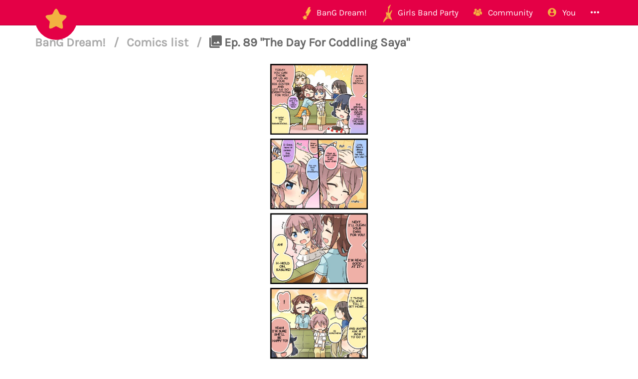

--- FILE ---
content_type: text/html; charset=utf-8
request_url: https://bandori.party/asset/106/Ep-89-The-Day-For-Coddling-Saya/
body_size: 5916
content:





<!DOCTYPE html>
<html lang="en" class="html-current-asset_item">
  <head>
    <meta charset="UTF-8">
    <title>Ep. 89 &quot;The Day For Coddling Saya&quot; | Comics list | BanG Dream! | Bandori Party - BanG Dream! Girls Band Party</title>

    <link rel="shortcut icon" type="image/x-icon" href="//i.bandori.party/static/favicon.ico" />
    <link rel="apple-touch-icon" sizes="180x180" href="//i.bandori.party/static/apple-touch-icon.png">
    <link rel="icon" type="image/png" sizes="32x32" href="//i.bandori.party/static/favicon-32x32.png">
    <link rel="icon" type="image/png" sizes="16x16" href="//i.bandori.party/static/favicon-16x16.png">
    <link rel="mask-icon" href="//i.bandori.party/static/safari-pinned-tab.svg" color="#E40046">
    <meta name="msapplication-TileColor" content="#E40046">
    <meta name="theme-color" content="#E40046">

    <link rel="stylesheet" href="//i.bandori.party/static/bower/bootstrap/dist/css/bootstrap.min.css">
    
    <link rel="stylesheet" href="//i.bandori.party/static/css/style.css?39">
    
    

    <meta property="og:image" content="https://i.bandori.party/u/asset/e/106The-Day-For-Coddling-Saya-O3SCPT.jpg"/>
    <meta name="viewport" content="width=device-width,initial-scale=1.0">
    <meta name="description" content="The BanG Dream! Girls Band Party Database &amp; Community">
    <meta name="keywords" content="BanG Dream! Girls Band Party, Bandori Party, Android game, iPhone game, rhythm game, cards, card, tracker, share collection,バンドリ,ガルパ">
    <meta name="twitter:card" content="Bandori Party - The BanG Dream! Girls Band Party Database &amp; Community">
    <meta name="twitter:image" content="https://i.bandori.party/u/asset/e/106The-Day-For-Coddling-Saya-O3SCPT.jpg">
    <meta name="twitter:creator" content="@db0company">
    <!--[if lt IE 9]>
        <script src="http://html5shim.googlecode.com/svn/trunk/html5.js">
        </script>
        <![endif]-->
    
    
    <script src='https://www.google.com/recaptcha/api.js?render=6LeMXWsqAAAAADjCswSkkNOU_PitMQt1_qeL89oH'></script>

    <script>
    grecaptcha.ready(function() {
        grecaptcha.execute('6LeMXWsqAAAAADjCswSkkNOU_PitMQt1_qeL89oH', {action: 'asset_item'}).then(function(token) {
    document.querySelectorAll('input.django-recaptcha-hidden-field').forEach(function (value) {
        value.value = token;
    });
    return token;
})
    });
</script>
    
  </head>
  <body class="current-asset_item">
    
    <nav class="navbar navbar-main navbar-fixed-top">
      <div class="container">
        <div class="navbar-header">
          <button type="button" class="navbar-toggle collapsed" data-toggle="collapse" data-target=".navbar-collapse">
            <span class="sr-only">Toggle navigation</span>
            <span class="icon-bar"></span>
            <span class="icon-bar"></span>
            <span class="icon-bar"></span>
          </button>
          <a class="navbar-brand" href="/">
            <img src="//i.bandori.party/static/img/star.png?39" class="logo hidden-xs hidden-sm"><span class="visible-xs visible-sm site-name">Bandori Party</span>
          </a>
        </div>
        
        <div class="collapse navbar-collapse collapse">
          <ul class="nav navbar-nav navbar-right">
            
            
            
            
            <li class=" dropdown" data-link-name="bangdream">
              <a href="/bangdream/" class="dropdown-toggle" data-toggle="dropdown" id="navBarIDDropDownbangdream">
                
                <img src="//i.bandori.party/static/img/BanGDream.png?39" height="16" />
                
                <span class="hidden-sm"> &nbsp; 
                    BanG Dream!
                  </span>
              </a>
              
              <ul class="dropdown-menu" role="menu">
                
                
                
                <li class="" data-link-name="member_list">
                  <a href="/members/">
                    
                    <i class="flaticon-idol"></i>
                    
                    Characters list
                  </a>
                </li>
                
                
                
                
                
                <li class="" data-link-name="song_list">
                  <a href="/songs/">
                    
                    <i class="flaticon-song"></i>
                    
                    Songs list
                  </a>
                </li>
                
                
                
                
                
                <li class="divider"></li>
                
                <li class="" data-link-name="officialart">
                  <a href="/assets/officialart/">
                    
                    <i class="flaticon-pictures"></i>
                    
                    Official art list
                  </a>
                </li>
                
                
                
                
                
                <li class="" data-link-name="comics">
                  <a href="/assets/comic/">
                    
                    <i class="flaticon-album"></i>
                    
                    Comics list
                  </a>
                </li>
                
                
                
                
              </ul>
              
            </li>
            
            
            
            
            
            <li class=" dropdown" data-link-name="girlsbandparty">
              <a href="/girlsbandparty/" class="dropdown-toggle" data-toggle="dropdown" id="navBarIDDropDowngirlsbandparty">
                
                <img src="//i.bandori.party/static/img/GirlsBandParty.png?39" height="16" />
                
                <span class="hidden-sm"> &nbsp; 
                    Girls Band Party
                  </span>
              </a>
              
              <ul class="dropdown-menu" role="menu">
                
                
                
                <li class="" data-link-name="card_list">
                  <a href="/cards/">
                    
                    <i class="flaticon-deck"></i>
                    
                    Cards list
                  </a>
                </li>
                
                
                
                
                
                <li class="" data-link-name="card_list_icons">
                  <a href="/cards/?view=icons">
                    
                    ↳ Icons (Quick add)
                  </a>
                </li>
                
                
                
                
                
                <li class="" data-link-name="card_list_statistics">
                  <a href="/cards/?view=statistics">
                    
                    ↳ Statistics
                  </a>
                </li>
                
                
                
                
                
                <li class="" data-link-name="costume_list">
                  <a href="/costumes/">
                    
                    <i class="flaticon-dress"></i>
                    
                    Costumes list
                  </a>
                </li>
                
                
                
                
                
                <li class="" data-link-name="costume_list_chibis">
                  <a href="/costumes/?view=chibis">
                    
                    ↳ Chibis
                  </a>
                </li>
                
                <li class="divider"></li>
                
                
                
                
                
                <li class="" data-link-name="event_list">
                  <a href="/events/">
                    
                    <i class="flaticon-event"></i>
                    
                    Events list
                  </a>
                </li>
                
                
                
                
                
                <li class="" data-link-name="gacha_list">
                  <a href="/gachas/">
                    
                    <i class="flaticon-scout-box"></i>
                    
                    Gacha list
                  </a>
                </li>
                
                <li class="divider"></li>
                
                
                
                
                
                <li class="" data-link-name="item_list">
                  <a href="/items/">
                    
                    <i class="flaticon-archive"></i>
                    
                    Items list
                  </a>
                </li>
                
                
                
                
                
                <li class="" data-link-name="area_list">
                  <a href="/areas/">
                    
                    <i class="flaticon-world"></i>
                    
                    Area items list
                  </a>
                </li>
                
                
                
                
                
                <li class="divider"></li>
                
                <li class="" data-link-name="wiki">
                  <a href="/wiki/">
                    
                    <i class="flaticon-wiki"></i>
                    
                    Wiki
                  </a>
                </li>
                
                
                
                
                
                <li class="" data-link-name="gallery">
                  <a href="/gallery/">
                    
                    <i class="flaticon-pictures"></i>
                    
                    Gallery
                  </a>
                </li>
                
                
                
                
              </ul>
              
            </li>
            
            
            
            
            
            <li class=" dropdown" data-link-name="community">
              <a href="/community/" class="dropdown-toggle" data-toggle="dropdown" id="navBarIDDropDowncommunity">
                
                <i class="flaticon-users"></i>
                
                <span class="hidden-sm"> &nbsp; 
                    Community
                  </span>
              </a>
              
              <ul class="dropdown-menu" role="menu">
                
                
                
                <li class="" data-link-name="activity_list">
                  <a href="/activities/">
                    
                    <i class="flaticon-comments"></i>
                    
                    Feed
                  </a>
                </li>
                
                
                
                
                
                <li class="" data-link-name="account_list">
                  <a href="/accounts/">
                    
                    <i class="flaticon-leaderboard"></i>
                    
                    Leaderboard
                  </a>
                </li>
                
                
                
                
                
                <li class="" data-link-name="map">
                  <a href="/map/">
                    
                    <i class="flaticon-map"></i>
                    
                    Map
                  </a>
                </li>
                
                
                
                
                
                <li class="" data-link-name="donate_list">
                  <a href="/donate/">
                    
                    <i class="flaticon-heart"></i>
                    
                    Donate
                  </a>
                </li>
                
                <li class="divider"></li>
                
                
                
                
                
                <li class="" data-link-name="discord">
                  <a href="https://discord.gg/njKRrAg" target="_blank">
                    
                    <i class="flaticon-chat"></i>
                    
                    Discord
                  </a>
                </li>
                
                
                
                
                
                <li class="" data-link-name="twitter">
                  <a href="https://twitter.com/bandoriparty" target="_blank">
                    
                    <i class="flaticon-twitter"></i>
                    
                    Twitter
                  </a>
                </li>
                
                
                
                
                
                <li class="" data-link-name="instagram">
                  <a href="https://instagram.com/BandoriParty" target="_blank">
                    
                    <i class="flaticon-pictures"></i>
                    
                    Instagram
                  </a>
                </li>
                
                
                
                
              </ul>
              
            </li>
            
            
            
            
            
            
            
            
            
            <li class=" dropdown" data-link-name="you">
              <a href="/you/" class="dropdown-toggle" data-toggle="dropdown" id="navBarIDDropDownyou">
                
                <i class="flaticon-profile"></i>
                
                <span class="hidden-sm"> &nbsp; 
                    You
                  </span>
              </a>
              
              <ul class="dropdown-menu" role="menu">
                
                
                
                <li class="" data-link-name="login">
                  <a href="/login/">
                    
                    Login
                  </a>
                </li>
                
                
                
                
                
                <li class="" data-link-name="signup">
                  <a href="/signup/">
                    
                    Sign Up
                  </a>
                </li>
                
                
                
                
              </ul>
              
            </li>
            
            
            
            
            
            <li class=" dropdown" data-link-name="more">
              <a href="/more/" class="dropdown-toggle" data-toggle="dropdown" id="navBarIDDropDownmore">
                
                <i class="flaticon-more"></i>
                
                <span class="hidden-sm"> &nbsp; 
                    
                  </span>
              </a>
              
              <ul class="dropdown-menu" role="menu">
                
                
                
                <li class="" data-link-name="about">
                  <a href="/about/">
                    
                    <i class="flaticon-about"></i>
                    
                    About Bandori Party
                  </a>
                </li>
                
                
                
                
                
                <li class="" data-link-name="about_game">
                  <a href="/about_game/">
                    
                    <i class="flaticon-about"></i>
                    
                    About BanG Dream! Girls Band Party
                  </a>
                </li>
                
                
                
                
                
                <li class="" data-link-name="help">
                  <a href="/help/">
                    
                    <i class="flaticon-help"></i>
                    
                    Help
                  </a>
                </li>
                
                
                
                
                
                <li class="" data-link-name="donate">
                  <a href="/donate/">
                    
                    <i class="flaticon-heart"></i>
                    
                    Donate
                  </a>
                </li>
                
                
                
                
                
                <li class="divider"></li>
                <li class="dropdown-header">Check out our other websites</li>
                <li class="dropdown-header">
                  
                  <a href="https://idol.st/" target="_blank" class="other-site">
	                <img src="//i.bandori.party/static/img/other_sites/idolstory.png?39"
                         alt="Idol Story" title="<strong>Idol Story</strong><br>Love Live! SIF All Stars"
                         data-toggle="tooltip" data-trigger="hover" data-html="true" />
                  </a>
                  
                  <a href="https://starlight.academy/" target="_blank" class="other-site">
	                <img src="//i.bandori.party/static/img/other_sites/starlight.png?39"
                         alt="Starlight Academy" title="<strong>Starlight Academy</strong><br>Revue Starlight"
                         data-toggle="tooltip" data-trigger="hover" data-html="true" />
                  </a>
                  
                  <a href="https://cinderella.pro/" target="_blank" class="other-site">
	                <img src="//i.bandori.party/static/img/other_sites/cpro.png?39"
                         alt="Cinderella Producers" title="<strong>Cinderella Producers</strong><br>THE iDOLM@STER Cinderella Girls: Starlight Stage"
                         data-toggle="tooltip" data-trigger="hover" data-html="true" />
                  </a>
                  
                  <a href="https://schoolido.lu/" target="_blank" class="other-site">
	                <img src="//i.bandori.party/static/img/other_sites/schoolidolu.png?39"
                         alt="School Idol Tomodachi" title="<strong>School Idol Tomodachi</strong><br>LoveLive! School Idol Festival"
                         data-toggle="tooltip" data-trigger="hover" data-html="true" />
                  </a>
                  
                  <a href="https://ac.db0.company/" target="_blank" class="other-site">
	                <img src="//i.bandori.party/static/img/other_sites/ac.png?39"
                         alt="AC" title="<strong>AC</strong><br>Animal Crossing: New Horizons"
                         data-toggle="tooltip" data-trigger="hover" data-html="true" />
                  </a>
                  
                  <a href="https://stardust.run/" target="_blank" class="other-site">
	                <img src="//i.bandori.party/static/img/other_sites/stardustrun.png?39"
                         alt="Stardust Run" title="<strong>Stardust Run</strong><br>Pokémon Go"
                         data-toggle="tooltip" data-trigger="hover" data-html="true" />
                  </a>
                  
                  <a href="http://frgl.db0.company/" target="_blank" class="other-site">
	                <img src="//i.bandori.party/static/img/other_sites/frgl.png?39"
                         alt="fr.gl" title="<strong>fr.gl</strong><br>Glee Forever"
                         data-toggle="tooltip" data-trigger="hover" data-html="true" />
                  </a>
                  
                </li>
                
                <li class="divider"></li>
                <li class="dropdown-header">Language</li>
                <li>
                  <form action="/i18n/setlang/" method="post" style="padding: 3px 20px;">
                    <input type='hidden' name='csrfmiddlewaretoken' value='IGCZ7NVijKGFmZ4zapY2umzfsQFY0Y6v' />
                    <input name="next" type="hidden" value="/asset/106/Ep-89-The-Day-For-Coddling-Saya/?" />
                    <select name="language" id="switchLanguage">
                      
                      <option value="en" selected>English</option>
                      
                      <option value="es">Spanish</option>
                      
                      <option value="zh-hans">Simplified Chinese</option>
                      
                      <option value="ru">Russian</option>
                      
                      <option value="it">Italian</option>
                      
                      <option value="fr">French</option>
                      
                      <option value="de">German</option>
                      
                      <option value="pl">Polish</option>
                      
                      <option value="ja">Japanese</option>
                      
                      <option value="kr">Korean</option>
                      
                      <option value="id">Indonesian</option>
                      
                      <option value="vi">Vietnamese</option>
                      
                      <option value="zh-hant">Traditional Chinese</option>
                      
                      <option value="pt">Portuguese</option>
                      
                      <option value="pt-br">Brazilian Portuguese</option>
                      
                      <option value="tr">Turkish</option>
                      
                      <option value="th">Thai</option>
                      
                      <option value="uk">Ukrainian</option>
                      
                    </select>
                  </form>
                  <a href="/help/Translators%20guide" class="fontx0-8 text-muted" target="_blank">Help us translate the site</a>
                </li>
                
              </ul>
              
            </li>
            
            
          </ul>
        </div>
        
      </div>
    </nav>
    

    <main>
      
<div class="container item-container">
  
  
<h1 class="page-title page-title-small page-title-asset_item item-page-title item-page-title-asset">
  <span class="text-muted page-title-prefixes">
    <a href="/bangdream/">
      BanG Dream!
      </a>
    <span class="separator">/</span>
    
    <a href="/assets/comic/">
      Comics list
      </a>
    <span class="separator">/</span>
    
    
  </span>
  
    
    <i class="flaticon-pictures"></i>
    
    Ep. 89 &quot;The Day For Coddling Saya&quot;
    
    
</h1>

  <div class="item-info asset-info">
  <div class="text-center top-item" style="padding: 20px;">
    
    <a href="//i.bandori.party/u/asset/e/106The-Day-For-Coddling-Saya-O3SCPT.jpg" target="_blank">
      <img src="//i.bandori.party/u/asset/e/106The-Day-For-Coddling-Saya-O3SCPT.jpg" alt="Ep. 89 &quot;The Day For Coddling Saya&quot;" class="asset-image" style=" max-height: 600px;" data-hd-src="">
    </a>
    
  </div>
  <br>
  


  <table class="table about-table">
    
    <tr data-field="name" class="">
      <td>
	
	<i class="flaticon-album"></i>
	
      </td>
      <th><span class="verbose-name">Title</span></th>
      <td>
        

	
	Ep. 89 &quot;The Day For Coddling Saya&quot;
	
      </td>
    </tr>
    
    <tr data-field="type" class="">
      <td>
	
	<i class="flaticon-category"></i>
	
      </td>
      <th><span class="verbose-name">Type</span></th>
      <td>
        

	
	Comics<ul></ul>
	
      </td>
    </tr>
    
    <tr data-field="image" class="">
      <td>
	
	<img src="//i.bandori.party/static/img/language/ja.png?39" alt="Image">
	
      </td>
      <th><span class="verbose-name">Image</span><br><small class="text-muted verbose-name-subtitle">Japanese version</small></br></th>
      <td>
        

	
        <a href="//i.bandori.party/u/asset/dsaNXFComics-沙綾と甘えてもいい日-CKa3WO.png" target="_blank">
	  <img src="//i.bandori.party/u/asset/tthumb/106Comics-0NueNz.png" alt="沙綾と甘えてもいい日">
        </a>
	    
      </td>
    </tr>
    
    <tr data-field="english_image" class="">
      <td>
	
	<img src="//i.bandori.party/static/img/language/world.png?39" alt="Image">
	
      </td>
      <th><span class="verbose-name">Image</span><br><small class="text-muted verbose-name-subtitle">English version</small></br></th>
      <td>
        

	
        <a href="//i.bandori.party/u/asset/e/106The-Day-For-Coddling-Saya-O3SCPT.jpg" target="_blank">
	  <img src="//i.bandori.party/u/asset/e/tthumb/106The-Day-For-Coddling-Saya-RKS3sP.jpg" alt="Ep. 89 &quot;The Day For Coddling Saya&quot;">
        </a>
	    
      </td>
    </tr>
    
    <tr data-field="taiwanese_image" class="">
      <td>
	
	<img src="//i.bandori.party/static/img/language/zh-hant.png?39" alt="Image">
	
      </td>
      <th><span class="verbose-name">Image</span><br><small class="text-muted verbose-name-subtitle">Taiwanese version</small></br></th>
      <td>
        

	
        <a href="//i.bandori.party/u/asset/t/106Ep-89-The-Day-For-Coddling-Saya-8FPHuC.png" target="_blank">
	  <img src="//i.bandori.party/u/asset/t/tthumb/106Ep-89-The-Day-For-Coddling-Saya-96e1kw.png" alt="Ep. 89 &quot;The Day For Coddling Saya&quot;">
        </a>
	    
      </td>
    </tr>
    
    <tr data-field="korean_image" class="">
      <td>
	
	<img src="//i.bandori.party/static/img/language/kr.png?39" alt="Image">
	
      </td>
      <th><span class="verbose-name">Image</span><br><small class="text-muted verbose-name-subtitle">Korean version</small></br></th>
      <td>
        

	
        <a href="//i.bandori.party/u/asset/k/106Ep-89-The-Day-For-Coddling-Saya-VS5qzX.png" target="_blank">
	  <img src="//i.bandori.party/u/asset/k/tthumb/106Ep-89-The-Day-For-Coddling-Saya-yH7KUt.png" alt="Ep. 89 &quot;The Day For Coddling Saya&quot;">
        </a>
	    
      </td>
    </tr>
    
    <tr data-field="band" class="">
      <td>
	
	<img src="//i.bandori.party/static/img/mini_band_icon/Poppin&#39;Party.png?39" alt="Band">
	
      </td>
      <th><span class="verbose-name">Band</span></th>
      <td>
        

	
        <a href="/members/?i_band=0" target="_blank" data-ajax-url="/ajax/members/?i_band=0&amp;ajax_modal_only" data-ajax-title="Poppin&#39;Party">
	  <img src="//i.bandori.party/static/img/band/Poppin&#39;Party.png?39" alt="Poppin&#39;Party">
        </a>
	    
      </td>
    </tr>
    
    
    
    
    
    
    
    
    
    
    
    
    
    
    <tr data-field="share">
      <td><i class="flaticon-link"></i></td>
      <th>Share</th>
      <td>
	<span class="btn-group">
	  
<a href="https://bandori.party/asset/106/Ep-89-The-Day-For-Coddling-Saya/" class="btn share-button btn-secondary btn-lg" target="_blank" data-copy-to-clipboard="https://bandori.party/asset/106/Ep-89-The-Day-For-Coddling-Saya/">
  <img src="//i.bandori.party/static/img/links/share-copy.png?39" alt="Copy" />
</a>
<a href="https://twitter.com/share?text=Ep.%2089%20%22The%20Day%20For%20Coddling%20Saya%22&url=https%3A//bandori.party/asset/106/Ep-89-The-Day-For-Coddling-Saya/&hashtags=バンドリ,ガルパ,&via=BandoriParty" class="btn share-button btn-secondary btn-lg" target="_blank">
  <img src="//i.bandori.party/static/img/links/twitter.png?39" alt="Twitter" />
</a>
<a href="https://www.facebook.com/sharer/sharer.php?u=https%3A//bandori.party/asset/106/Ep-89-The-Day-For-Coddling-Saya/" class="btn share-button btn-secondary btn-lg" target="_blank">
  <img src="//i.bandori.party/static/img/links/facebook.png?39" alt="Facebook" />
</a>
<a href="http://www.reddit.com/submit?url=https%3A//bandori.party/asset/106/Ep-89-The-Day-For-Coddling-Saya/&title=Ep.%2089%20%22The%20Day%20For%20Coddling%20Saya%22" class="btn share-button btn-secondary btn-lg" target="_blank">
  <img src="//i.bandori.party/static/img/links/reddit.png?39" alt="Reddit" />
</a>

	</span>
      </td>
    </tr>
    
    
  </table>

</div>

  
  <br><br>
  
<div id="disqus_thread"></div>
<script type="text/javascript">
  var disqus_shortname = 'bangdream';
  var disqus_identifier = 'asset-106';

  (function() {
  var dsq = document.createElement('script'); dsq.type = 'text/javascript'; dsq.async = true;
  dsq.src = '//' + disqus_shortname + '.disqus.com/embed.js';
  (document.getElementsByTagName('head')[0] || document.getElementsByTagName('body')[0]).appendChild(dsq);
  })();
</script>
<noscript>Please enable JavaScript to view the <a href="https://disqus.com/?ref_noscript" rel="nofollow">comments powered by Disqus.</a></noscript>


</div>

    </main>

    
    <!-- Modal -->
    <div class="modal fade" id="modal">
      <div class="modal-dialog">
        <div class="modal-content">
        </div>
      </div>
    </div>

    <!-- CuteForm Modal -->
    <div class="modal fade" id="cuteform-modal">
      <div class="modal-dialog modal-lg text-center">
        <div class="modal-content">
          <div class="modal-header">
            <button type="button" class="close" data-dismiss="modal" aria-label="Close"><span aria-hidden="true">&times;</span></button>
            <h4 class="modal-title text-left"></h4>
          </div>
          <div class="modal-body"></div>
        </div>
      </div>
    </div>

    <!-- Ajax Modal -->
    <div class="modal fade" id="ajaxModal">
      <div class="modal-dialog modal-lg">
        <div class="modal-content">
          <div class="modal-header">
            <button type="button" class="close" data-dismiss="modal" aria-label="Close"><span aria-hidden="true">&times;</span></button>
            <h1 class="modal-title"></h1>
          </div>
          <div class="modal-body"></div>
          <div class="modal-footer">
            <button type="button" class="btn" data-dismiss="modal">Go</button>
          </div>
        </div>
      </div>
    </div>

    <!-- Free Modal -->
    <div class="modal fade" id="freeModal">
      <div class="modal-dialog modal-lg">
        <div class="modal-content">
          <div class="modal-header">
            <button type="button" class="close" data-dismiss="modal" aria-label="Close"><span aria-hidden="true">&times;</span></button>
            <h4 class="modal-title"></h4>
          </div>
          <div class="modal-body"></div>
          <div class="modal-footer">
            <button type="button" class="btn" data-dismiss="modal">Go</button>
          </div>
        </div>
      </div>
    </div>

    <!-- Confirm Modal -->
    <div class="modal fade" id="confirmModal">
      <div class="modal-dialog modal-lg">
        <div class="modal-content">
          <div class="modal-header">
            <button type="button" class="close" data-dismiss="modal" aria-label="Close"><span aria-hidden="true">&times;</span></button>
            <h4 class="modal-title"></h4>
          </div>
          <div class="modal-body"></div>
          <div class="modal-footer">
            <button type="button" class="btn" data-dismiss="modal">Go</button>
          </div>
        </div>
      </div>
    </div>

    
    

    
    <script>
      var disqus_config = function () {
      this.language = "en";
      };
      var disqus_shortname = 'bangdream';
    </script>
    
    <script>
      var static_url = '//i.bandori.party/static/';
      var empty_image = '//i.bandori.party/static/img/stars_with_white.png';
      var max_activity_height = 1200;
      var is_authenticated = false;
      var translated_terms = {"Local time": "Local time", "Loading": "Loading", "Confirm": "Confirm", "seconds": "seconds", "Less": "Less", "Coming soon": "Coming soon", "days": "days", "hours": "hours", "You can't cancel this action afterwards.": "You can't cancel this action afterwards.", "Unarchived": "Unarchived", "Archived": "Archived", "End of new messages": "End of new messages", "No result.": "No result.", "Cancel": "Cancel", "minutes": "minutes", "Copied": "Copied", "Open {thing}": "Open {thing}", "More": "More"};
      var staff_buttons_hidden = true;
      var debug = false;
      var site_name = 'Bandori Party';
    </script>

    <script src="//i.bandori.party/static/bower/jquery/jquery.min.js"></script>
    <script src="//i.bandori.party/static/js/jquery.form.min.js"></script>
    <script src="//i.bandori.party/static/bower/bootstrap/dist/js/bootstrap.min.js"></script>
    <script src="//i.bandori.party/static/bower/jquery-easing/jquery.easing.min.js"></script>
    <script src="//i.bandori.party/static/bower/Autolinker.js/dist/Autolinker.min.js"></script>
    <script src="//i.bandori.party/static/bower/CuteForm/cuteform.js?3"></script>
    
    <script>
      
      cuteform($('#switchLanguage'), {"images": {"ru": "//i.bandori.party/static/img/language/ru.png?39", "fr": "//i.bandori.party/static/img/language/fr.png?39", "en": "//i.bandori.party/static/img/language/en.png?39", "uk": "//i.bandori.party/static/img/language/uk.png?39", "pt": "//i.bandori.party/static/img/language/pt.png?39", "zh-hans": "//i.bandori.party/static/img/language/zh-hans.png?39", "vi": "//i.bandori.party/static/img/language/vi.png?39", "de": "//i.bandori.party/static/img/language/de.png?39", "tr": "//i.bandori.party/static/img/language/tr.png?39", "it": "//i.bandori.party/static/img/language/it.png?39", "id": "//i.bandori.party/static/img/language/id.png?39", "kr": "//i.bandori.party/static/img/language/kr.png?39", "pt-br": "//i.bandori.party/static/img/language/pt-br.png?39", "pl": "//i.bandori.party/static/img/language/pl.png?39", "th": "//i.bandori.party/static/img/language/th.png?39", "zh-hant": "//i.bandori.party/static/img/language/zh-hant.png?39", "ja": "//i.bandori.party/static/img/language/ja.png?39", "es": "//i.bandori.party/static/img/language/es.png?39"}});
      
    </script>
    
    
    
    <script src="//i.bandori.party/static/js/magi_main.js?39"></script>
    <script src="//i.bandori.party/static/js/main.js?39"></script>
    
    
    <script>
      
      
      
      
      
      
    </script>
    
<script>
  
  var ajax_reload_url = '/ajax/asset/106/';
  var reload_urls_start_with = ['/assets/edit/', ];
  var reload_item = false;
  
</script>


    
    <script>
      (function(i,s,o,g,r,a,m){i['GoogleAnalyticsObject']=r;i[r]=i[r]||function(){
      (i[r].q=i[r].q||[]).push(arguments)},i[r].l=1*new Date();a=s.createElement(o),
      m=s.getElementsByTagName(o)[0];a.async=1;a.src=g;m.parentNode.insertBefore(a,m)
      })(window,document,'script','//www.google-analytics.com/analytics.js','ga');

      ga('create', 'UA-96550529-1', 'auto');
      ga('send', 'pageview');
    </script>
    
    <!-- Temporarily disabled due to jQuery bug <script id="dsq-count-scr" src="//bangdream.disqus.com/count.js" async></script> -->
    
  <script defer src="https://static.cloudflareinsights.com/beacon.min.js/vcd15cbe7772f49c399c6a5babf22c1241717689176015" integrity="sha512-ZpsOmlRQV6y907TI0dKBHq9Md29nnaEIPlkf84rnaERnq6zvWvPUqr2ft8M1aS28oN72PdrCzSjY4U6VaAw1EQ==" data-cf-beacon='{"version":"2024.11.0","token":"f37b164760e346e894535256cf938179","r":1,"server_timing":{"name":{"cfCacheStatus":true,"cfEdge":true,"cfExtPri":true,"cfL4":true,"cfOrigin":true,"cfSpeedBrain":true},"location_startswith":null}}' crossorigin="anonymous"></script>
</body>
</html>
